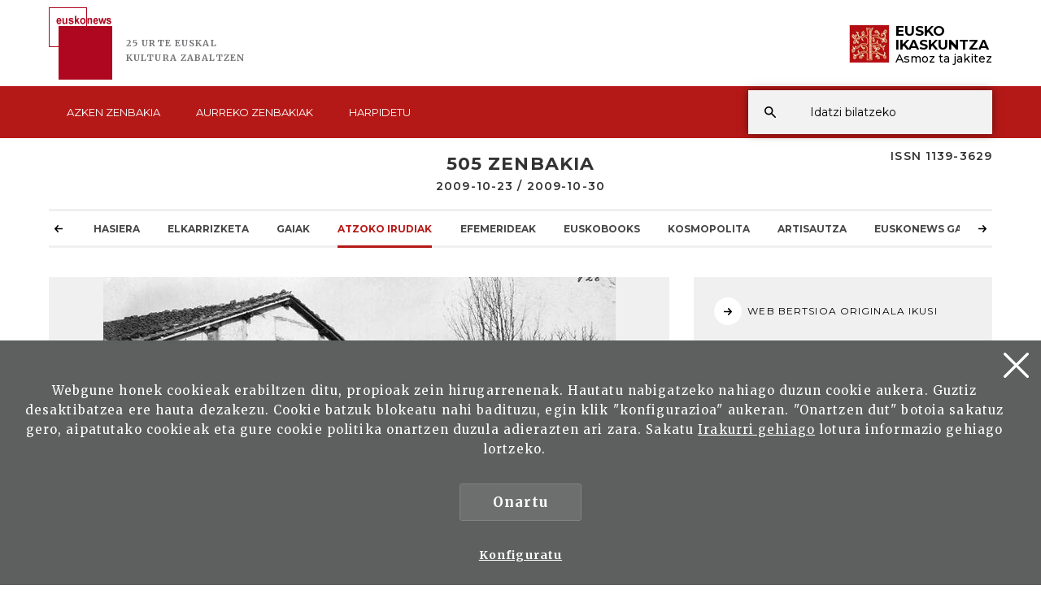

--- FILE ---
content_type: image/svg+xml
request_url: https://www.euskonews.eus/img/flecha-pie.svg
body_size: -2
content:
<svg xmlns="http://www.w3.org/2000/svg" width="6" height="9" viewBox="0 0 6 9">
  <defs>
    <style>
      .cls-1 {
        fill: #fff;
        fill-rule: evenodd;
        opacity: 0.5;
      }
    </style>
  </defs>
  <path id="Polígono_1_copia" data-name="Polígono 1 copia" class="cls-1" d="M6,4.5L0,9V0Z"/>
</svg>
